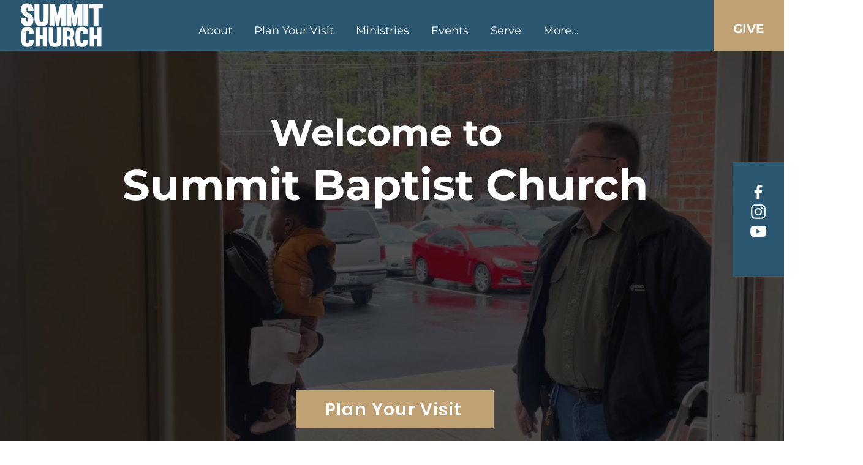

--- FILE ---
content_type: text/css; charset=utf-8
request_url: https://www.summitchurch.org/_serverless/pro-gallery-css-v4-server/layoutCss?ver=2&id=comp-kiws2t2k&items=0_1735_1069%7C0_3000_2250%7C0_1440_1440%7C0_1080_1080%7C0_1080_1350&container=4704_1168_667.125_720&options=gallerySizeType:px%7CgallerySizePx:292%7CimageMargin:32%7CisRTL:false%7CgalleryLayout:2%7CtitlePlacement:SHOW_BELOW%7CcubeRatio:1.7777777777777777%7CisVertical:true%7CtextBoxHeight:146
body_size: -155
content:
#pro-gallery-comp-kiws2t2k [data-hook="item-container"][data-idx="0"].gallery-item-container{opacity: 1 !important;display: block !important;transition: opacity .2s ease !important;top: 0px !important;left: 0px !important;right: auto !important;height: 297px !important;width: 268px !important;} #pro-gallery-comp-kiws2t2k [data-hook="item-container"][data-idx="0"] .gallery-item-common-info-outer{height: 146px !important;} #pro-gallery-comp-kiws2t2k [data-hook="item-container"][data-idx="0"] .gallery-item-common-info{height: 146px !important;width: 100% !important;} #pro-gallery-comp-kiws2t2k [data-hook="item-container"][data-idx="0"] .gallery-item-wrapper{width: 268px !important;height: 151px !important;margin: 0 !important;} #pro-gallery-comp-kiws2t2k [data-hook="item-container"][data-idx="0"] .gallery-item-content{width: 268px !important;height: 151px !important;margin: 0px 0px !important;opacity: 1 !important;} #pro-gallery-comp-kiws2t2k [data-hook="item-container"][data-idx="0"] .gallery-item-hover{width: 268px !important;height: 151px !important;opacity: 1 !important;} #pro-gallery-comp-kiws2t2k [data-hook="item-container"][data-idx="0"] .item-hover-flex-container{width: 268px !important;height: 151px !important;margin: 0px 0px !important;opacity: 1 !important;} #pro-gallery-comp-kiws2t2k [data-hook="item-container"][data-idx="0"] .gallery-item-wrapper img{width: 100% !important;height: 100% !important;opacity: 1 !important;} #pro-gallery-comp-kiws2t2k [data-hook="item-container"][data-idx="1"].gallery-item-container{opacity: 1 !important;display: block !important;transition: opacity .2s ease !important;top: 0px !important;left: 300px !important;right: auto !important;height: 297px !important;width: 268px !important;} #pro-gallery-comp-kiws2t2k [data-hook="item-container"][data-idx="1"] .gallery-item-common-info-outer{height: 146px !important;} #pro-gallery-comp-kiws2t2k [data-hook="item-container"][data-idx="1"] .gallery-item-common-info{height: 146px !important;width: 100% !important;} #pro-gallery-comp-kiws2t2k [data-hook="item-container"][data-idx="1"] .gallery-item-wrapper{width: 268px !important;height: 151px !important;margin: 0 !important;} #pro-gallery-comp-kiws2t2k [data-hook="item-container"][data-idx="1"] .gallery-item-content{width: 268px !important;height: 151px !important;margin: 0px 0px !important;opacity: 1 !important;} #pro-gallery-comp-kiws2t2k [data-hook="item-container"][data-idx="1"] .gallery-item-hover{width: 268px !important;height: 151px !important;opacity: 1 !important;} #pro-gallery-comp-kiws2t2k [data-hook="item-container"][data-idx="1"] .item-hover-flex-container{width: 268px !important;height: 151px !important;margin: 0px 0px !important;opacity: 1 !important;} #pro-gallery-comp-kiws2t2k [data-hook="item-container"][data-idx="1"] .gallery-item-wrapper img{width: 100% !important;height: 100% !important;opacity: 1 !important;} #pro-gallery-comp-kiws2t2k [data-hook="item-container"][data-idx="2"].gallery-item-container{opacity: 1 !important;display: block !important;transition: opacity .2s ease !important;top: 0px !important;left: 600px !important;right: auto !important;height: 297px !important;width: 268px !important;} #pro-gallery-comp-kiws2t2k [data-hook="item-container"][data-idx="2"] .gallery-item-common-info-outer{height: 146px !important;} #pro-gallery-comp-kiws2t2k [data-hook="item-container"][data-idx="2"] .gallery-item-common-info{height: 146px !important;width: 100% !important;} #pro-gallery-comp-kiws2t2k [data-hook="item-container"][data-idx="2"] .gallery-item-wrapper{width: 268px !important;height: 151px !important;margin: 0 !important;} #pro-gallery-comp-kiws2t2k [data-hook="item-container"][data-idx="2"] .gallery-item-content{width: 268px !important;height: 151px !important;margin: 0px 0px !important;opacity: 1 !important;} #pro-gallery-comp-kiws2t2k [data-hook="item-container"][data-idx="2"] .gallery-item-hover{width: 268px !important;height: 151px !important;opacity: 1 !important;} #pro-gallery-comp-kiws2t2k [data-hook="item-container"][data-idx="2"] .item-hover-flex-container{width: 268px !important;height: 151px !important;margin: 0px 0px !important;opacity: 1 !important;} #pro-gallery-comp-kiws2t2k [data-hook="item-container"][data-idx="2"] .gallery-item-wrapper img{width: 100% !important;height: 100% !important;opacity: 1 !important;} #pro-gallery-comp-kiws2t2k [data-hook="item-container"][data-idx="3"]{display: none !important;} #pro-gallery-comp-kiws2t2k [data-hook="item-container"][data-idx="4"]{display: none !important;} #pro-gallery-comp-kiws2t2k .pro-gallery-prerender{height:625.5px !important;}#pro-gallery-comp-kiws2t2k {height:625.5px !important; width:1168px !important;}#pro-gallery-comp-kiws2t2k .pro-gallery-margin-container {height:625.5px !important;}#pro-gallery-comp-kiws2t2k .pro-gallery {height:625.5px !important; width:1168px !important;}#pro-gallery-comp-kiws2t2k .pro-gallery-parent-container {height:625.5px !important; width:1200px !important;}